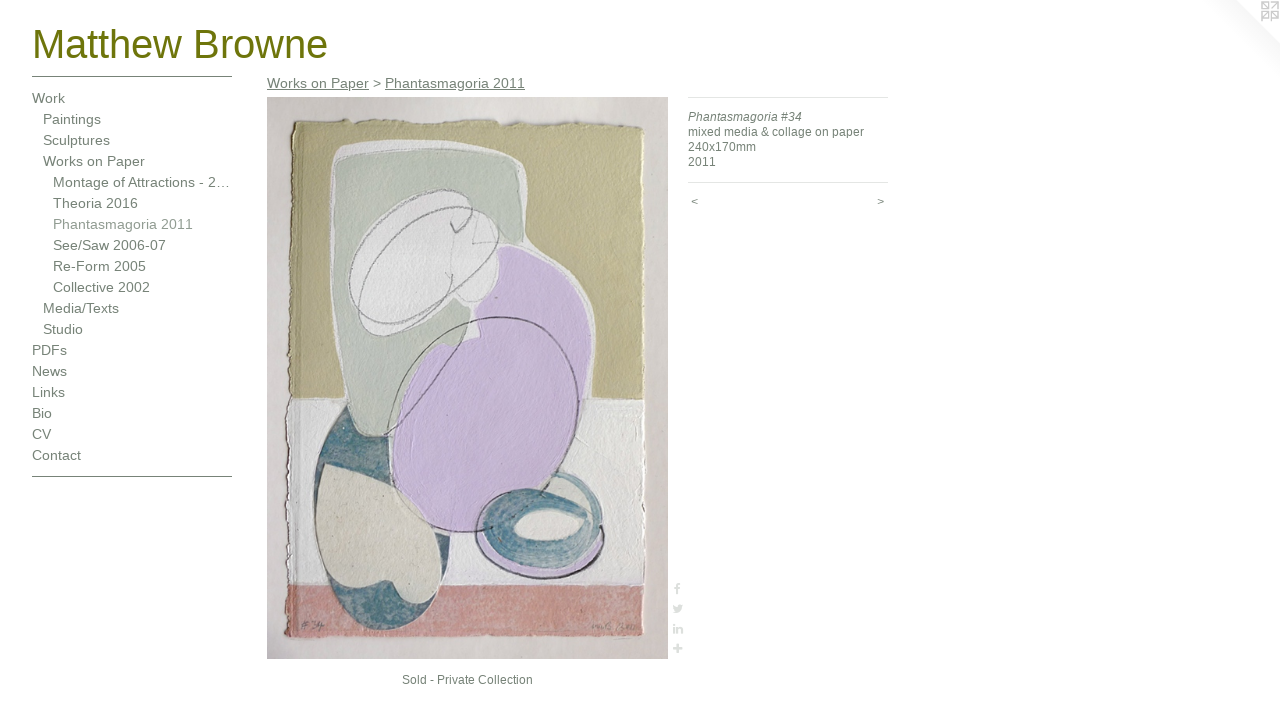

--- FILE ---
content_type: text/html;charset=utf-8
request_url: https://matthewbrowne.co.nz/artwork/2552140-Phantasmagoria%20%2334.html
body_size: 3769
content:
<!doctype html><html class="no-js a-image mobile-title-align--center has-mobile-menu-icon--left l-generic p-artwork has-page-nav mobile-menu-align--center has-wall-text "><head><meta charset="utf-8" /><meta content="IE=edge" http-equiv="X-UA-Compatible" /><meta http-equiv="X-OPP-Site-Id" content="40264" /><meta http-equiv="X-OPP-Revision" content="2599" /><meta http-equiv="X-OPP-Locke-Environment" content="production" /><meta http-equiv="X-OPP-Locke-Release" content="v0.0.141" /><title>Matthew Browne</title><link rel="canonical" href="https://matthewbrowne.co.nz/artwork/2552140-Phantasmagoria%20%2334.html" /><meta content="website" property="og:type" /><meta property="og:url" content="https://matthewbrowne.co.nz/artwork/2552140-Phantasmagoria%20%2334.html" /><meta property="og:title" content="Phantasmagoria #34" /><meta content="width=device-width, initial-scale=1" name="viewport" /><link type="text/css" rel="stylesheet" href="//cdnjs.cloudflare.com/ajax/libs/normalize/3.0.2/normalize.min.css" /><link type="text/css" rel="stylesheet" media="only all" href="//maxcdn.bootstrapcdn.com/font-awesome/4.3.0/css/font-awesome.min.css" /><link type="text/css" rel="stylesheet" media="not all and (min-device-width: 600px) and (min-device-height: 600px)" href="/release/locke/production/v0.0.141/css/small.css" /><link type="text/css" rel="stylesheet" media="only all and (min-device-width: 600px) and (min-device-height: 600px)" href="/release/locke/production/v0.0.141/css/large-generic.css" /><link type="text/css" rel="stylesheet" media="not all and (min-device-width: 600px) and (min-device-height: 600px)" href="/r17688959690000002599/css/small-site.css" /><link type="text/css" rel="stylesheet" media="only all and (min-device-width: 600px) and (min-device-height: 600px)" href="/r17688959690000002599/css/large-site.css" /><script>window.OPP = window.OPP || {};
OPP.modernMQ = 'only all';
OPP.smallMQ = 'not all and (min-device-width: 600px) and (min-device-height: 600px)';
OPP.largeMQ = 'only all and (min-device-width: 600px) and (min-device-height: 600px)';
OPP.downURI = '/x/2/6/4/40264/.down';
OPP.gracePeriodURI = '/x/2/6/4/40264/.grace_period';
OPP.imgL = function (img) {
  !window.lazySizes && img.onerror();
};
OPP.imgE = function (img) {
  img.onerror = img.onload = null;
  img.src = img.getAttribute('data-src');
  //img.srcset = img.getAttribute('data-srcset');
};</script><script src="/release/locke/production/v0.0.141/js/modernizr.js"></script><script src="/release/locke/production/v0.0.141/js/masonry.js"></script><script src="/release/locke/production/v0.0.141/js/respimage.js"></script><script src="/release/locke/production/v0.0.141/js/ls.aspectratio.js"></script><script src="/release/locke/production/v0.0.141/js/lazysizes.js"></script><script src="/release/locke/production/v0.0.141/js/large.js"></script><script src="/release/locke/production/v0.0.141/js/hammer.js"></script><script>if (!Modernizr.mq('only all')) { document.write('<link type="text/css" rel="stylesheet" href="/release/locke/production/v0.0.141/css/minimal.css">') }</script><meta name="google-site-verification" content="vqepNroC1Y7DFWL8KJfu5_e4lKKa3fAHhNaTPSx-Ic4" /><style>.media-max-width {
  display: block;
}

@media (min-height: 923px) {

  .media-max-width {
    max-width: 514.0px;
  }

}

@media (max-height: 923px) {

  .media-max-width {
    max-width: 55.68333333333333vh;
  }

}</style></head><body><a class=" logo hidden--small" href="http://otherpeoplespixels.com/ref/matthewbrowne.co.nz" title="Website by OtherPeoplesPixels" target="_blank"></a><header id="header"><a class=" site-title" href="/home.html"><span class=" site-title-text u-break-word">Matthew Browne</span><div class=" site-title-media"></div></a><a id="mobile-menu-icon" class="mobile-menu-icon hidden--no-js hidden--large"><svg viewBox="0 0 21 17" width="21" height="17" fill="currentColor"><rect x="0" y="0" width="21" height="3" rx="0"></rect><rect x="0" y="7" width="21" height="3" rx="0"></rect><rect x="0" y="14" width="21" height="3" rx="0"></rect></svg></a></header><nav class=" hidden--large"><ul class=" site-nav"><li class="nav-item nav-home "><a class="nav-link " href="/home.html">Home</a></li><li class="d0 nav-divider hidden--small"></li><li class="nav-item expanded nav-museum "><a class="nav-link " href="/section/293017.html">Work</a><ul><li class="nav-item expanded nav-museum "><a class="nav-link " href="/section/295354-Paintings%20.html">Paintings </a><ul><li class="nav-gallery nav-item "><a class="nav-link " href="/section/543512-Montage%20of%20Attractions%20-%20Paintings%202024.html">Montage of Attractions - Paintings 2024</a></li><li class="nav-gallery nav-item "><a class="nav-link " href="/section/528139-Paintings%20-%202022-23.html">Paintings - 2022-23</a></li><li class="nav-gallery nav-item "><a class="nav-link " href="/section/507058-Paintings%20-%202020-21.html">Paintings - 2020-21</a></li><li class="nav-gallery nav-item "><a class="nav-link " href="/section/507056-Morii%20-%202020-2021.html">Morii - 2020-2021</a></li><li class="nav-gallery nav-item "><a class="nav-link " href="/section/490965-40%2f40%20Project%20-%202020.html">40/40 Project - 2020</a></li><li class="nav-gallery nav-item "><a class="nav-link " href="/section/490962-Jouska2019.html">Jouska

2019</a></li><li class="nav-gallery nav-item "><a class="nav-link " href="/section/490966-Sonder%20-%202017.html">Sonder - 2017</a></li><li class="nav-gallery nav-item "><a class="nav-link " href="/section/490967-Theoria%20-%202016.html">Theoria - 2016</a></li><li class="nav-gallery nav-item "><a class="nav-link " href="/section/393285-2014-15.html">2014-15</a></li><li class="nav-gallery nav-item "><a class="nav-link " href="/section/352865-2012-13.html">2012-13</a></li><li class="nav-gallery nav-item "><a class="nav-link " href="/section/295357-2011.html">2011</a></li><li class="nav-gallery nav-item "><a class="nav-link " href="/section/295355-2009-10.html">2009-10</a></li><li class="nav-gallery nav-item "><a class="nav-link " href="/section/297498-2008.html">2008</a></li><li class="nav-gallery nav-item "><a class="nav-link " href="/section/297464-2007.html">2007</a></li><li class="nav-gallery nav-item "><a class="nav-link " href="/section/297466-2006.html">2006</a></li><li class="nav-gallery nav-item "><a class="nav-link " href="/section/297942-2005.html">2005</a></li></ul></li><li class="nav-item expanded nav-museum "><a class="nav-link " href="/section/294703-Sculptures%20.html">Sculptures </a><ul><li class="nav-gallery nav-item "><a class="nav-link " href="/section/294921-Interplay2009-10.html">Interplay

2009-10
</a></li><li class="nav-gallery nav-item "><a class="nav-link " href="/section/294919-Mercurial%20Space2008.html">Mercurial Space

2008</a></li></ul></li><li class="nav-item expanded nav-museum "><a class="nav-link " href="/section/294697-Works%20on%20Paper.html">Works on Paper</a><ul><li class="nav-gallery nav-item expanded "><a class="nav-link " href="/section/543349-Montage%20of%20Attractions%20-%202024.html">Montage of Attractions - 2024</a></li><li class="nav-gallery nav-item expanded "><a class="nav-link " href="/section/490958-Theoria2016.html">Theoria

2016</a></li><li class="nav-gallery nav-item expanded "><a class="selected nav-link " href="/section/294698-Phantasmagoria%202011.html">Phantasmagoria 

2011</a></li><li class="nav-gallery nav-item expanded "><a class="nav-link " href="/section/294702-See%2fSaw%202006-07.html">See/Saw 

2006-07</a></li><li class="nav-gallery nav-item expanded "><a class="nav-link " href="/section/301347-Re-Form2005.html">Re-Form

2005</a></li><li class="nav-gallery nav-item expanded "><a class="nav-link " href="/section/300938-Collective2002%20.html">Collective

2002 </a></li></ul></li><li class="nav-item expanded nav-museum "><a class="nav-link " href="/section/299708-Media%2fTexts.html">Media/Texts</a><ul><li class="nav-gallery nav-item "><a class="nav-link " href="/section/490927-Documentary.html">Documentary</a></li><li class="nav-gallery nav-item "><a class="nav-link " href="/section/299727-Essays.html">Essays</a></li><li class="nav-gallery nav-item "><a class="nav-link " href="/section/299714-Features.html">Features</a></li><li class="nav-gallery nav-item "><a class="nav-link " href="/section/299709-Reviews.html">Reviews</a></li></ul></li><li class="nav-gallery nav-item expanded "><a class="nav-link " href="/section/334738-Studio.html">Studio</a></li></ul></li><li class="nav-pdf-links nav-item "><a class="nav-link " href="/pdfs.html">PDFs</a></li><li class="nav-news nav-item "><a class="nav-link " href="/news.html">News</a></li><li class="nav-links nav-item "><a class="nav-link " href="/links.html">Links</a></li><li class="nav-flex1 nav-item "><a class="nav-link " href="/page/1-Bio.html">Bio</a></li><li class="nav-item nav-pdf1 "><a target="_blank" class="nav-link " href="//img-cache.oppcdn.com/fixed/40264/assets/DAHUmGTPt5TSzcS5.pdf">CV</a></li><li class="nav-item nav-contact "><a class="nav-link " href="/contact.html">Contact</a></li><li class="d0 nav-divider hidden--small"></li></ul></nav><div class=" content"><nav class=" hidden--small" id="nav"><header><a class=" site-title" href="/home.html"><span class=" site-title-text u-break-word">Matthew Browne</span><div class=" site-title-media"></div></a></header><ul class=" site-nav"><li class="nav-item nav-home "><a class="nav-link " href="/home.html">Home</a></li><li class="d0 nav-divider hidden--small"></li><li class="nav-item expanded nav-museum "><a class="nav-link " href="/section/293017.html">Work</a><ul><li class="nav-item expanded nav-museum "><a class="nav-link " href="/section/295354-Paintings%20.html">Paintings </a><ul><li class="nav-gallery nav-item "><a class="nav-link " href="/section/543512-Montage%20of%20Attractions%20-%20Paintings%202024.html">Montage of Attractions - Paintings 2024</a></li><li class="nav-gallery nav-item "><a class="nav-link " href="/section/528139-Paintings%20-%202022-23.html">Paintings - 2022-23</a></li><li class="nav-gallery nav-item "><a class="nav-link " href="/section/507058-Paintings%20-%202020-21.html">Paintings - 2020-21</a></li><li class="nav-gallery nav-item "><a class="nav-link " href="/section/507056-Morii%20-%202020-2021.html">Morii - 2020-2021</a></li><li class="nav-gallery nav-item "><a class="nav-link " href="/section/490965-40%2f40%20Project%20-%202020.html">40/40 Project - 2020</a></li><li class="nav-gallery nav-item "><a class="nav-link " href="/section/490962-Jouska2019.html">Jouska

2019</a></li><li class="nav-gallery nav-item "><a class="nav-link " href="/section/490966-Sonder%20-%202017.html">Sonder - 2017</a></li><li class="nav-gallery nav-item "><a class="nav-link " href="/section/490967-Theoria%20-%202016.html">Theoria - 2016</a></li><li class="nav-gallery nav-item "><a class="nav-link " href="/section/393285-2014-15.html">2014-15</a></li><li class="nav-gallery nav-item "><a class="nav-link " href="/section/352865-2012-13.html">2012-13</a></li><li class="nav-gallery nav-item "><a class="nav-link " href="/section/295357-2011.html">2011</a></li><li class="nav-gallery nav-item "><a class="nav-link " href="/section/295355-2009-10.html">2009-10</a></li><li class="nav-gallery nav-item "><a class="nav-link " href="/section/297498-2008.html">2008</a></li><li class="nav-gallery nav-item "><a class="nav-link " href="/section/297464-2007.html">2007</a></li><li class="nav-gallery nav-item "><a class="nav-link " href="/section/297466-2006.html">2006</a></li><li class="nav-gallery nav-item "><a class="nav-link " href="/section/297942-2005.html">2005</a></li></ul></li><li class="nav-item expanded nav-museum "><a class="nav-link " href="/section/294703-Sculptures%20.html">Sculptures </a><ul><li class="nav-gallery nav-item "><a class="nav-link " href="/section/294921-Interplay2009-10.html">Interplay

2009-10
</a></li><li class="nav-gallery nav-item "><a class="nav-link " href="/section/294919-Mercurial%20Space2008.html">Mercurial Space

2008</a></li></ul></li><li class="nav-item expanded nav-museum "><a class="nav-link " href="/section/294697-Works%20on%20Paper.html">Works on Paper</a><ul><li class="nav-gallery nav-item expanded "><a class="nav-link " href="/section/543349-Montage%20of%20Attractions%20-%202024.html">Montage of Attractions - 2024</a></li><li class="nav-gallery nav-item expanded "><a class="nav-link " href="/section/490958-Theoria2016.html">Theoria

2016</a></li><li class="nav-gallery nav-item expanded "><a class="selected nav-link " href="/section/294698-Phantasmagoria%202011.html">Phantasmagoria 

2011</a></li><li class="nav-gallery nav-item expanded "><a class="nav-link " href="/section/294702-See%2fSaw%202006-07.html">See/Saw 

2006-07</a></li><li class="nav-gallery nav-item expanded "><a class="nav-link " href="/section/301347-Re-Form2005.html">Re-Form

2005</a></li><li class="nav-gallery nav-item expanded "><a class="nav-link " href="/section/300938-Collective2002%20.html">Collective

2002 </a></li></ul></li><li class="nav-item expanded nav-museum "><a class="nav-link " href="/section/299708-Media%2fTexts.html">Media/Texts</a><ul><li class="nav-gallery nav-item "><a class="nav-link " href="/section/490927-Documentary.html">Documentary</a></li><li class="nav-gallery nav-item "><a class="nav-link " href="/section/299727-Essays.html">Essays</a></li><li class="nav-gallery nav-item "><a class="nav-link " href="/section/299714-Features.html">Features</a></li><li class="nav-gallery nav-item "><a class="nav-link " href="/section/299709-Reviews.html">Reviews</a></li></ul></li><li class="nav-gallery nav-item expanded "><a class="nav-link " href="/section/334738-Studio.html">Studio</a></li></ul></li><li class="nav-pdf-links nav-item "><a class="nav-link " href="/pdfs.html">PDFs</a></li><li class="nav-news nav-item "><a class="nav-link " href="/news.html">News</a></li><li class="nav-links nav-item "><a class="nav-link " href="/links.html">Links</a></li><li class="nav-flex1 nav-item "><a class="nav-link " href="/page/1-Bio.html">Bio</a></li><li class="nav-item nav-pdf1 "><a target="_blank" class="nav-link " href="//img-cache.oppcdn.com/fixed/40264/assets/DAHUmGTPt5TSzcS5.pdf">CV</a></li><li class="nav-item nav-contact "><a class="nav-link " href="/contact.html">Contact</a></li><li class="d0 nav-divider hidden--small"></li></ul><footer><div class=" copyright">© MATTHEW BROWNE 2024</div><div class=" credit"><a href="http://otherpeoplespixels.com/ref/matthewbrowne.co.nz" target="_blank">Website by OtherPeoplesPixels</a></div></footer></nav><main id="main"><div class=" page clearfix media-max-width"><h1 class="parent-title title"><a class=" title-segment hidden--small" href="/section/294697-Works%20on%20Paper.html">Works on Paper</a><span class=" title-sep hidden--small"> &gt; </span><a class=" title-segment" href="/section/294698-Phantasmagoria%202011.html">Phantasmagoria 

2011</a></h1><div class=" media-and-info"><div class=" page-media-wrapper media"><a class=" page-media" title="Phantasmagoria #34" href="/artwork/2552139-Phantasmagoria%20%2335.html" id="media"><img data-aspectratio="514/720" class="u-img " alt="Phantasmagoria #34" src="//img-cache.oppcdn.com/fixed/40264/assets/uEAe82uVPqzdgDTr.jpg" srcset="//img-cache.oppcdn.com/img/v1.0/s:40264/t:QkxBTksrVEVYVCtIRVJF/p:12/g:tl/o:2.5/a:50/q:90/1400x720-uEAe82uVPqzdgDTr.jpg/514x720/11ed0009121055f288248e3582e7b6b4.jpg 514w,
//img-cache.oppcdn.com/img/v1.0/s:40264/t:QkxBTksrVEVYVCtIRVJF/p:12/g:tl/o:2.5/a:50/q:90/984x588-uEAe82uVPqzdgDTr.jpg/420x588/454a91263304b61039370e326ed4487f.jpg 420w,
//img-cache.oppcdn.com/fixed/40264/assets/uEAe82uVPqzdgDTr.jpg 343w" sizes="(max-device-width: 599px) 100vw,
(max-device-height: 599px) 100vw,
(max-width: 343px) 343px,
(max-height: 480px) 343px,
(max-width: 420px) 420px,
(max-height: 588px) 420px,
514px" /></a><a class=" zoom-corner" style="display: none" id="zoom-corner"><span class=" zoom-icon fa fa-search-plus"></span></a><div class="share-buttons a2a_kit social-icons hidden--small" data-a2a-title="Phantasmagoria #34" data-a2a-url="https://matthewbrowne.co.nz/artwork/2552140-Phantasmagoria%20%2334.html"><a class="u-img-link a2a_button_facebook share-button "><span class="facebook social-icon fa-facebook fa "></span></a><a class="u-img-link share-button a2a_button_twitter "><span class="twitter fa-twitter social-icon fa "></span></a><a class="u-img-link share-button a2a_button_linkedin "><span class="linkedin social-icon fa-linkedin fa "></span></a><a target="_blank" class="u-img-link share-button a2a_dd " href="https://www.addtoany.com/share_save"><span class="social-icon share fa-plus fa "></span></a></div></div><div class=" info border-color"><div class=" wall-text border-color"><div class=" wt-item wt-title">Phantasmagoria #34</div><div class=" wt-item wt-media">mixed media &amp; collage on paper</div><div class=" wt-item wt-dimensions">240x170mm</div><div class=" wt-item wt-date">2011</div></div><div class=" page-nav hidden--small border-color clearfix"><a class=" prev" id="artwork-prev" href="/artwork/2552142-Phantasmagoria%20%2333.html">&lt; <span class=" m-hover-show">previous</span></a> <a class=" next" id="artwork-next" href="/artwork/2552139-Phantasmagoria%20%2335.html"><span class=" m-hover-show">next</span> &gt;</a></div></div></div><div class="description description-2 wordy t-multi-column u-columns-1 u-break-word border-color hr-before--small"><p>Sold - Private Collection</p></div><div class="share-buttons a2a_kit social-icons hidden--large" data-a2a-title="Phantasmagoria #34" data-a2a-url="https://matthewbrowne.co.nz/artwork/2552140-Phantasmagoria%20%2334.html"><a class="u-img-link a2a_button_facebook share-button "><span class="facebook social-icon fa-facebook fa "></span></a><a class="u-img-link share-button a2a_button_twitter "><span class="twitter fa-twitter social-icon fa "></span></a><a class="u-img-link share-button a2a_button_linkedin "><span class="linkedin social-icon fa-linkedin fa "></span></a><a target="_blank" class="u-img-link share-button a2a_dd " href="https://www.addtoany.com/share_save"><span class="social-icon share fa-plus fa "></span></a></div></div></main></div><footer><div class=" copyright">© MATTHEW BROWNE 2024</div><div class=" credit"><a href="http://otherpeoplespixels.com/ref/matthewbrowne.co.nz" target="_blank">Website by OtherPeoplesPixels</a></div></footer><div class=" modal zoom-modal" style="display: none" id="zoom-modal"><style>@media (min-aspect-ratio: 257/360) {

  .zoom-media {
    width: auto;
    max-height: 720px;
    height: 100%;
  }

}

@media (max-aspect-ratio: 257/360) {

  .zoom-media {
    height: auto;
    max-width: 514px;
    width: 100%;
  }

}
@supports (object-fit: contain) {
  img.zoom-media {
    object-fit: contain;
    width: 100%;
    height: 100%;
    max-width: 514px;
    max-height: 720px;
  }
}</style><div class=" zoom-media-wrapper"><img onerror="OPP.imgE(this);" onload="OPP.imgL(this);" data-src="//img-cache.oppcdn.com/fixed/40264/assets/uEAe82uVPqzdgDTr.jpg" data-srcset="//img-cache.oppcdn.com/img/v1.0/s:40264/t:QkxBTksrVEVYVCtIRVJF/p:12/g:tl/o:2.5/a:50/q:90/1400x720-uEAe82uVPqzdgDTr.jpg/514x720/11ed0009121055f288248e3582e7b6b4.jpg 514w,
//img-cache.oppcdn.com/img/v1.0/s:40264/t:QkxBTksrVEVYVCtIRVJF/p:12/g:tl/o:2.5/a:50/q:90/984x588-uEAe82uVPqzdgDTr.jpg/420x588/454a91263304b61039370e326ed4487f.jpg 420w,
//img-cache.oppcdn.com/fixed/40264/assets/uEAe82uVPqzdgDTr.jpg 343w" data-sizes="(max-device-width: 599px) 100vw,
(max-device-height: 599px) 100vw,
(max-width: 343px) 343px,
(max-height: 480px) 343px,
(max-width: 420px) 420px,
(max-height: 588px) 420px,
514px" class="zoom-media lazyload hidden--no-js " alt="Phantasmagoria #34" /><noscript><img class="zoom-media " alt="Phantasmagoria #34" src="//img-cache.oppcdn.com/fixed/40264/assets/uEAe82uVPqzdgDTr.jpg" /></noscript></div></div><div class=" offline"></div><script src="/release/locke/production/v0.0.141/js/small.js"></script><script src="/release/locke/production/v0.0.141/js/artwork.js"></script><script>var a2a_config = a2a_config || {};a2a_config.prioritize = ['facebook','twitter','linkedin','googleplus','pinterest','instagram','tumblr','share'];a2a_config.onclick = 1;(function(){  var a = document.createElement('script');  a.type = 'text/javascript'; a.async = true;  a.src = '//static.addtoany.com/menu/page.js';  document.getElementsByTagName('head')[0].appendChild(a);})();</script><script>window.oppa=window.oppa||function(){(oppa.q=oppa.q||[]).push(arguments)};oppa('config','pathname','production/v0.0.141/40264');oppa('set','g','true');oppa('set','l','generic');oppa('set','p','artwork');oppa('set','a','image');oppa('rect','m','media','');oppa('send');</script><script async="" src="/release/locke/production/v0.0.141/js/analytics.js"></script><script src="https://otherpeoplespixels.com/static/enable-preview.js"></script></body></html>

--- FILE ---
content_type: text/css;charset=utf-8
request_url: https://matthewbrowne.co.nz/r17688959690000002599/css/large-site.css
body_size: 461
content:
body {
  background-color: #FFFFFF;
  font-weight: normal;
  font-style: normal;
  font-family: "Verdana", "Geneva", sans-serif;
}

body {
  color: #778378;
}

main a {
  color: #059487;
}

main a:hover {
  text-decoration: underline;
  color: #07c5b4;
}

main a:visited {
  color: #07c5b4;
}

.site-title, .mobile-menu-icon {
  color: #6E750B;
}

.site-nav, .mobile-menu-link, nav:before, nav:after {
  color: #778378;
}

.site-nav a {
  color: #778378;
}

.site-nav a:hover {
  text-decoration: none;
  color: #919c92;
}

.site-nav a:visited {
  color: #778378;
}

.site-nav a.selected {
  color: #919c92;
}

.site-nav:hover a.selected {
  color: #778378;
}

footer {
  color: #778378;
}

footer a {
  color: #059487;
}

footer a:hover {
  text-decoration: underline;
  color: #07c5b4;
}

footer a:visited {
  color: #07c5b4;
}

.title, .news-item-title, .flex-page-title {
  color: #778378;
}

.title a {
  color: #778378;
}

.title a:hover {
  text-decoration: none;
  color: #919c92;
}

.title a:visited {
  color: #778378;
}

.hr, .hr-before:before, .hr-after:after, .hr-before--small:before, .hr-before--large:before, .hr-after--small:after, .hr-after--large:after {
  border-top-color: #e2e4e2;
}

.button {
  background: #059487;
  color: #FFFFFF;
}

.social-icon {
  background-color: #778378;
  color: #FFFFFF;
}

.welcome-modal {
  background-color: #FFFFFF;
}

.share-button .social-icon {
  color: #778378;
}

.site-title {
  font-family: "Verdana", "Geneva", sans-serif;
  font-style: normal;
  font-weight: 400;
}

.site-nav {
  font-family: "Verdana", "Geneva", sans-serif;
  font-style: normal;
  font-weight: 400;
}

.section-title, .parent-title, .news-item-title, .link-name, .preview-placeholder, .preview-image, .flex-page-title {
  font-family: "Verdana", "Geneva", sans-serif;
  font-style: normal;
  font-weight: 400;
}

body {
  font-size: 12px;
}

.site-title {
  font-size: 40px;
}

.site-nav {
  font-size: 14px;
}

.title, .news-item-title, .link-name, .flex-page-title {
  font-size: 14px;
}

.border-color {
  border-color: hsla(125, 4.8%, 49.019608%, 0.2);
}

.p-artwork .page-nav a {
  color: #778378;
}

.p-artwork .page-nav a:hover {
  text-decoration: none;
  color: #778378;
}

.p-artwork .page-nav a:visited {
  color: #778378;
}

.wordy {
  text-align: left;
}

--- FILE ---
content_type: text/css;charset=utf-8
request_url: https://matthewbrowne.co.nz/r17688959690000002599/css/small-site.css
body_size: 341
content:
body {
  background-color: #FFFFFF;
  font-weight: normal;
  font-style: normal;
  font-family: "Verdana", "Geneva", sans-serif;
}

body {
  color: #778378;
}

main a {
  color: #059487;
}

main a:hover {
  text-decoration: underline;
  color: #07c5b4;
}

main a:visited {
  color: #07c5b4;
}

.site-title, .mobile-menu-icon {
  color: #6E750B;
}

.site-nav, .mobile-menu-link, nav:before, nav:after {
  color: #778378;
}

.site-nav a {
  color: #778378;
}

.site-nav a:hover {
  text-decoration: none;
  color: #919c92;
}

.site-nav a:visited {
  color: #778378;
}

.site-nav a.selected {
  color: #919c92;
}

.site-nav:hover a.selected {
  color: #778378;
}

footer {
  color: #778378;
}

footer a {
  color: #059487;
}

footer a:hover {
  text-decoration: underline;
  color: #07c5b4;
}

footer a:visited {
  color: #07c5b4;
}

.title, .news-item-title, .flex-page-title {
  color: #778378;
}

.title a {
  color: #778378;
}

.title a:hover {
  text-decoration: none;
  color: #919c92;
}

.title a:visited {
  color: #778378;
}

.hr, .hr-before:before, .hr-after:after, .hr-before--small:before, .hr-before--large:before, .hr-after--small:after, .hr-after--large:after {
  border-top-color: #e2e4e2;
}

.button {
  background: #059487;
  color: #FFFFFF;
}

.social-icon {
  background-color: #778378;
  color: #FFFFFF;
}

.welcome-modal {
  background-color: #FFFFFF;
}

.site-title {
  font-family: "Verdana", "Geneva", sans-serif;
  font-style: normal;
  font-weight: 400;
}

nav {
  font-family: "Verdana", "Geneva", sans-serif;
  font-style: normal;
  font-weight: 400;
}

.wordy {
  text-align: left;
}

.site-title {
  font-size: 2.1875rem;
}

footer .credit a {
  color: #778378;
}